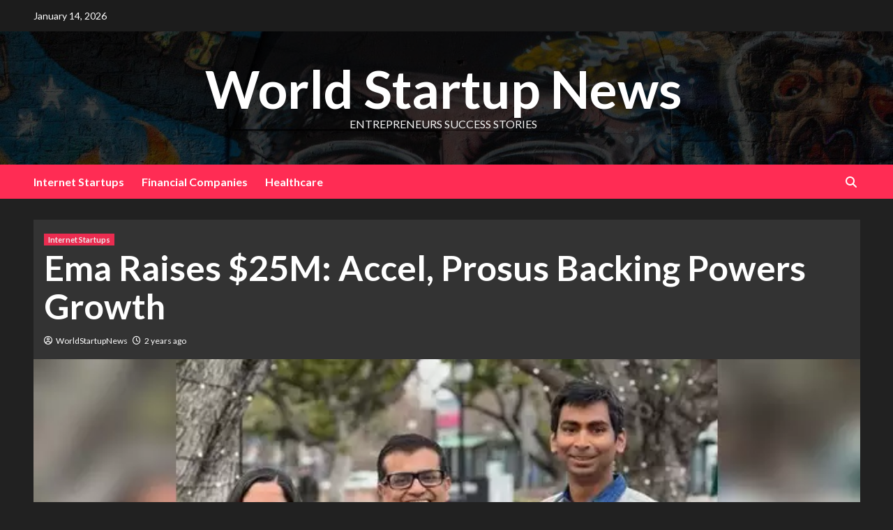

--- FILE ---
content_type: text/html; charset=UTF-8
request_url: https://worldstartupnews.com/ema-raises-25m-accel-prosus-backing-powers-growth/
body_size: 23007
content:
<!doctype html>
<html lang="en-US" prefix="og: https://ogp.me/ns#">
<head>
    <meta charset="UTF-8">
    <meta name="viewport" content="width=device-width, initial-scale=1">
    <link rel="profile" href="https://gmpg.org/xfn/11">

    
<!-- Search Engine Optimization by Rank Math - https://rankmath.com/ -->
<title>Ema Raises $25M: Accel, Prosus Backing Powers Growth - World Startup News</title>
<meta name="description" content="In a landmark for the AI industry, GenAI startup Ema founded by Surojit Chatterjee has announced securing $25 million recently through a funding round"/>
<meta name="robots" content="follow, index, max-snippet:-1, max-video-preview:-1, max-image-preview:large"/>
<link rel="canonical" href="https://worldstartupnews.com/ema-raises-25m-accel-prosus-backing-powers-growth/" />
<meta property="og:locale" content="en_US" />
<meta property="og:type" content="article" />
<meta property="og:title" content="Ema Raises $25M: Accel, Prosus Backing Powers Growth - World Startup News" />
<meta property="og:description" content="In a landmark for the AI industry, GenAI startup Ema founded by Surojit Chatterjee has announced securing $25 million recently through a funding round" />
<meta property="og:url" content="https://worldstartupnews.com/ema-raises-25m-accel-prosus-backing-powers-growth/" />
<meta property="og:site_name" content="WorldStartupNews" />
<meta property="article:tag" content="#AIStartups #VentureCapital #FundingRound #Accel #Prosus #GenAI #TechInvestments #StartupFunding #Innovation #TechNews" />
<meta property="article:section" content="Internet Startups" />
<meta property="og:updated_time" content="2024-09-29T10:42:04+00:00" />
<meta property="og:image" content="https://worldstartupnews.com/wp-content/uploads/2024/03/ema-leadership.webp" />
<meta property="og:image:secure_url" content="https://worldstartupnews.com/wp-content/uploads/2024/03/ema-leadership.webp" />
<meta property="og:image:width" content="649" />
<meta property="og:image:height" content="488" />
<meta property="og:image:alt" content="Image depicting Ema logo with text &#039;Ema Raises $25M Funding: Accel, Prosus Backing Powers Growth" />
<meta property="og:image:type" content="image/webp" />
<meta property="article:published_time" content="2024-03-07T13:27:42+00:00" />
<meta property="article:modified_time" content="2024-09-29T10:42:04+00:00" />
<meta name="twitter:card" content="summary_large_image" />
<meta name="twitter:title" content="Ema Raises $25M: Accel, Prosus Backing Powers Growth - World Startup News" />
<meta name="twitter:description" content="In a landmark for the AI industry, GenAI startup Ema founded by Surojit Chatterjee has announced securing $25 million recently through a funding round" />
<meta name="twitter:image" content="https://worldstartupnews.com/wp-content/uploads/2024/03/ema-leadership.webp" />
<meta name="twitter:label1" content="Written by" />
<meta name="twitter:data1" content="WorldStartupNews" />
<meta name="twitter:label2" content="Time to read" />
<meta name="twitter:data2" content="2 minutes" />
<script type="application/ld+json" class="rank-math-schema">{"@context":"https://schema.org","@graph":[{"@type":"Organization","@id":"https://worldstartupnews.com/#organization","name":"WorldStartupNews","url":"https://worldstartupnews.com","logo":{"@type":"ImageObject","@id":"https://worldstartupnews.com/#logo","url":"https://worldstartupnews.com/wp-content/uploads/2024/01/cropped-cropped-DALL\u00b7E-2024-01-23-17.22.24-A-professional-and-vibrant-logo-for-WorldStartup-News-a-news-portal-for-startups-enterprises-and-companies-changing-the-world.-The-design-should-1-1-1.png","contentUrl":"https://worldstartupnews.com/wp-content/uploads/2024/01/cropped-cropped-DALL\u00b7E-2024-01-23-17.22.24-A-professional-and-vibrant-logo-for-WorldStartup-News-a-news-portal-for-startups-enterprises-and-companies-changing-the-world.-The-design-should-1-1-1.png","caption":"WorldStartupNews","inLanguage":"en-US","width":"680","height":"677"}},{"@type":"WebSite","@id":"https://worldstartupnews.com/#website","url":"https://worldstartupnews.com","name":"WorldStartupNews","alternateName":"Indian Startup News","publisher":{"@id":"https://worldstartupnews.com/#organization"},"inLanguage":"en-US"},{"@type":"ImageObject","@id":"https://worldstartupnews.com/wp-content/uploads/2024/03/ema-leadership.webp","url":"https://worldstartupnews.com/wp-content/uploads/2024/03/ema-leadership.webp","width":"649","height":"488","caption":"Image depicting Ema logo with text 'Ema Raises $25M Funding: Accel, Prosus Backing Powers Growth","inLanguage":"en-US"},{"@type":"BreadcrumbList","@id":"https://worldstartupnews.com/ema-raises-25m-accel-prosus-backing-powers-growth/#breadcrumb","itemListElement":[{"@type":"ListItem","position":"1","item":{"@id":"https://worldstartupnews.com","name":"Home"}},{"@type":"ListItem","position":"2","item":{"@id":"https://worldstartupnews.com/category/internet-startups/","name":"Internet Startups"}},{"@type":"ListItem","position":"3","item":{"@id":"https://worldstartupnews.com/ema-raises-25m-accel-prosus-backing-powers-growth/","name":"Ema Raises $25M: Accel, Prosus Backing Powers Growth"}}]},{"@type":"WebPage","@id":"https://worldstartupnews.com/ema-raises-25m-accel-prosus-backing-powers-growth/#webpage","url":"https://worldstartupnews.com/ema-raises-25m-accel-prosus-backing-powers-growth/","name":"Ema Raises $25M: Accel, Prosus Backing Powers Growth - World Startup News","datePublished":"2024-03-07T13:27:42+00:00","dateModified":"2024-09-29T10:42:04+00:00","isPartOf":{"@id":"https://worldstartupnews.com/#website"},"primaryImageOfPage":{"@id":"https://worldstartupnews.com/wp-content/uploads/2024/03/ema-leadership.webp"},"inLanguage":"en-US","breadcrumb":{"@id":"https://worldstartupnews.com/ema-raises-25m-accel-prosus-backing-powers-growth/#breadcrumb"}},{"@type":"Person","@id":"https://worldstartupnews.com/author/nsairajmahesh/","name":"WorldStartupNews","url":"https://worldstartupnews.com/author/nsairajmahesh/","image":{"@type":"ImageObject","@id":"https://secure.gravatar.com/avatar/95dda8dfea179087e808a01f99bf6feb?s=96&amp;d=mm&amp;r=g","url":"https://secure.gravatar.com/avatar/95dda8dfea179087e808a01f99bf6feb?s=96&amp;d=mm&amp;r=g","caption":"WorldStartupNews","inLanguage":"en-US"},"sameAs":["https://worldstartupnews.com"],"worksFor":{"@id":"https://worldstartupnews.com/#organization"}},{"@type":"NewsArticle","headline":"Ema Raises $25M: Accel, Prosus Backing Powers Growth - World Startup News","keywords":"Ema","datePublished":"2024-03-07T13:27:42+00:00","dateModified":"2024-09-29T10:42:04+00:00","articleSection":"Internet Startups","author":{"@id":"https://worldstartupnews.com/author/nsairajmahesh/","name":"WorldStartupNews"},"publisher":{"@id":"https://worldstartupnews.com/#organization"},"description":"In a landmark for the AI industry, GenAI startup Ema founded by Surojit Chatterjee has announced securing $25 million recently through a funding round","name":"Ema Raises $25M: Accel, Prosus Backing Powers Growth - World Startup News","@id":"https://worldstartupnews.com/ema-raises-25m-accel-prosus-backing-powers-growth/#richSnippet","isPartOf":{"@id":"https://worldstartupnews.com/ema-raises-25m-accel-prosus-backing-powers-growth/#webpage"},"image":{"@id":"https://worldstartupnews.com/wp-content/uploads/2024/03/ema-leadership.webp"},"inLanguage":"en-US","mainEntityOfPage":{"@id":"https://worldstartupnews.com/ema-raises-25m-accel-prosus-backing-powers-growth/#webpage"}}]}</script>
<!-- /Rank Math WordPress SEO plugin -->

<link rel='dns-prefetch' href='//www.googletagmanager.com' />
<link rel='dns-prefetch' href='//fonts.googleapis.com' />
<link rel='dns-prefetch' href='//pagead2.googlesyndication.com' />
<link rel="alternate" type="application/rss+xml" title="World Startup News &raquo; Feed" href="https://worldstartupnews.com/feed/" />
<link rel="alternate" type="application/rss+xml" title="World Startup News &raquo; Comments Feed" href="https://worldstartupnews.com/comments/feed/" />
<link rel="alternate" type="application/rss+xml" title="World Startup News &raquo; Ema Raises $25M: Accel, Prosus Backing Powers Growth Comments Feed" href="https://worldstartupnews.com/ema-raises-25m-accel-prosus-backing-powers-growth/feed/" />
<link rel="alternate" type="application/rss+xml" title="World Startup News &raquo; Stories Feed" href="https://worldstartupnews.com/web-stories/feed/"><script type="text/javascript">
/* <![CDATA[ */
window._wpemojiSettings = {"baseUrl":"https:\/\/s.w.org\/images\/core\/emoji\/15.0.3\/72x72\/","ext":".png","svgUrl":"https:\/\/s.w.org\/images\/core\/emoji\/15.0.3\/svg\/","svgExt":".svg","source":{"concatemoji":"https:\/\/worldstartupnews.com\/wp-includes\/js\/wp-emoji-release.min.js?ver=3557c03fd8bd4a30d12ce4cb72c9195b"}};
/*! This file is auto-generated */
!function(i,n){var o,s,e;function c(e){try{var t={supportTests:e,timestamp:(new Date).valueOf()};sessionStorage.setItem(o,JSON.stringify(t))}catch(e){}}function p(e,t,n){e.clearRect(0,0,e.canvas.width,e.canvas.height),e.fillText(t,0,0);var t=new Uint32Array(e.getImageData(0,0,e.canvas.width,e.canvas.height).data),r=(e.clearRect(0,0,e.canvas.width,e.canvas.height),e.fillText(n,0,0),new Uint32Array(e.getImageData(0,0,e.canvas.width,e.canvas.height).data));return t.every(function(e,t){return e===r[t]})}function u(e,t,n){switch(t){case"flag":return n(e,"\ud83c\udff3\ufe0f\u200d\u26a7\ufe0f","\ud83c\udff3\ufe0f\u200b\u26a7\ufe0f")?!1:!n(e,"\ud83c\uddfa\ud83c\uddf3","\ud83c\uddfa\u200b\ud83c\uddf3")&&!n(e,"\ud83c\udff4\udb40\udc67\udb40\udc62\udb40\udc65\udb40\udc6e\udb40\udc67\udb40\udc7f","\ud83c\udff4\u200b\udb40\udc67\u200b\udb40\udc62\u200b\udb40\udc65\u200b\udb40\udc6e\u200b\udb40\udc67\u200b\udb40\udc7f");case"emoji":return!n(e,"\ud83d\udc26\u200d\u2b1b","\ud83d\udc26\u200b\u2b1b")}return!1}function f(e,t,n){var r="undefined"!=typeof WorkerGlobalScope&&self instanceof WorkerGlobalScope?new OffscreenCanvas(300,150):i.createElement("canvas"),a=r.getContext("2d",{willReadFrequently:!0}),o=(a.textBaseline="top",a.font="600 32px Arial",{});return e.forEach(function(e){o[e]=t(a,e,n)}),o}function t(e){var t=i.createElement("script");t.src=e,t.defer=!0,i.head.appendChild(t)}"undefined"!=typeof Promise&&(o="wpEmojiSettingsSupports",s=["flag","emoji"],n.supports={everything:!0,everythingExceptFlag:!0},e=new Promise(function(e){i.addEventListener("DOMContentLoaded",e,{once:!0})}),new Promise(function(t){var n=function(){try{var e=JSON.parse(sessionStorage.getItem(o));if("object"==typeof e&&"number"==typeof e.timestamp&&(new Date).valueOf()<e.timestamp+604800&&"object"==typeof e.supportTests)return e.supportTests}catch(e){}return null}();if(!n){if("undefined"!=typeof Worker&&"undefined"!=typeof OffscreenCanvas&&"undefined"!=typeof URL&&URL.createObjectURL&&"undefined"!=typeof Blob)try{var e="postMessage("+f.toString()+"("+[JSON.stringify(s),u.toString(),p.toString()].join(",")+"));",r=new Blob([e],{type:"text/javascript"}),a=new Worker(URL.createObjectURL(r),{name:"wpTestEmojiSupports"});return void(a.onmessage=function(e){c(n=e.data),a.terminate(),t(n)})}catch(e){}c(n=f(s,u,p))}t(n)}).then(function(e){for(var t in e)n.supports[t]=e[t],n.supports.everything=n.supports.everything&&n.supports[t],"flag"!==t&&(n.supports.everythingExceptFlag=n.supports.everythingExceptFlag&&n.supports[t]);n.supports.everythingExceptFlag=n.supports.everythingExceptFlag&&!n.supports.flag,n.DOMReady=!1,n.readyCallback=function(){n.DOMReady=!0}}).then(function(){return e}).then(function(){var e;n.supports.everything||(n.readyCallback(),(e=n.source||{}).concatemoji?t(e.concatemoji):e.wpemoji&&e.twemoji&&(t(e.twemoji),t(e.wpemoji)))}))}((window,document),window._wpemojiSettings);
/* ]]> */
</script>

<link rel='stylesheet' id='hfe-widgets-style-css' href='https://worldstartupnews.com/wp-content/plugins/header-footer-elementor/inc/widgets-css/frontend.css?ver=1.6.45' type='text/css' media='all' />
<style id='wp-emoji-styles-inline-css' type='text/css'>

	img.wp-smiley, img.emoji {
		display: inline !important;
		border: none !important;
		box-shadow: none !important;
		height: 1em !important;
		width: 1em !important;
		margin: 0 0.07em !important;
		vertical-align: -0.1em !important;
		background: none !important;
		padding: 0 !important;
	}
</style>
<link rel='stylesheet' id='wp-block-library-css' href='https://worldstartupnews.com/wp-includes/css/dist/block-library/style.min.css?ver=3557c03fd8bd4a30d12ce4cb72c9195b' type='text/css' media='all' />
<style id='feedzy-rss-feeds-loop-style-inline-css' type='text/css'>
.wp-block-feedzy-rss-feeds-loop{display:grid;gap:24px;grid-template-columns:repeat(1,1fr)}@media(min-width:782px){.wp-block-feedzy-rss-feeds-loop.feedzy-loop-columns-2,.wp-block-feedzy-rss-feeds-loop.feedzy-loop-columns-3,.wp-block-feedzy-rss-feeds-loop.feedzy-loop-columns-4,.wp-block-feedzy-rss-feeds-loop.feedzy-loop-columns-5{grid-template-columns:repeat(2,1fr)}}@media(min-width:960px){.wp-block-feedzy-rss-feeds-loop.feedzy-loop-columns-2{grid-template-columns:repeat(2,1fr)}.wp-block-feedzy-rss-feeds-loop.feedzy-loop-columns-3{grid-template-columns:repeat(3,1fr)}.wp-block-feedzy-rss-feeds-loop.feedzy-loop-columns-4{grid-template-columns:repeat(4,1fr)}.wp-block-feedzy-rss-feeds-loop.feedzy-loop-columns-5{grid-template-columns:repeat(5,1fr)}}.wp-block-feedzy-rss-feeds-loop .wp-block-image.is-style-rounded img{border-radius:9999px}.wp-block-feedzy-rss-feeds-loop .wp-block-image:has(:is(img:not([src]),img[src=""])){display:none}

</style>
<style id='classic-theme-styles-inline-css' type='text/css'>
/*! This file is auto-generated */
.wp-block-button__link{color:#fff;background-color:#32373c;border-radius:9999px;box-shadow:none;text-decoration:none;padding:calc(.667em + 2px) calc(1.333em + 2px);font-size:1.125em}.wp-block-file__button{background:#32373c;color:#fff;text-decoration:none}
</style>
<style id='global-styles-inline-css' type='text/css'>
:root{--wp--preset--aspect-ratio--square: 1;--wp--preset--aspect-ratio--4-3: 4/3;--wp--preset--aspect-ratio--3-4: 3/4;--wp--preset--aspect-ratio--3-2: 3/2;--wp--preset--aspect-ratio--2-3: 2/3;--wp--preset--aspect-ratio--16-9: 16/9;--wp--preset--aspect-ratio--9-16: 9/16;--wp--preset--color--black: #000000;--wp--preset--color--cyan-bluish-gray: #abb8c3;--wp--preset--color--white: #ffffff;--wp--preset--color--pale-pink: #f78da7;--wp--preset--color--vivid-red: #cf2e2e;--wp--preset--color--luminous-vivid-orange: #ff6900;--wp--preset--color--luminous-vivid-amber: #fcb900;--wp--preset--color--light-green-cyan: #7bdcb5;--wp--preset--color--vivid-green-cyan: #00d084;--wp--preset--color--pale-cyan-blue: #8ed1fc;--wp--preset--color--vivid-cyan-blue: #0693e3;--wp--preset--color--vivid-purple: #9b51e0;--wp--preset--gradient--vivid-cyan-blue-to-vivid-purple: linear-gradient(135deg,rgba(6,147,227,1) 0%,rgb(155,81,224) 100%);--wp--preset--gradient--light-green-cyan-to-vivid-green-cyan: linear-gradient(135deg,rgb(122,220,180) 0%,rgb(0,208,130) 100%);--wp--preset--gradient--luminous-vivid-amber-to-luminous-vivid-orange: linear-gradient(135deg,rgba(252,185,0,1) 0%,rgba(255,105,0,1) 100%);--wp--preset--gradient--luminous-vivid-orange-to-vivid-red: linear-gradient(135deg,rgba(255,105,0,1) 0%,rgb(207,46,46) 100%);--wp--preset--gradient--very-light-gray-to-cyan-bluish-gray: linear-gradient(135deg,rgb(238,238,238) 0%,rgb(169,184,195) 100%);--wp--preset--gradient--cool-to-warm-spectrum: linear-gradient(135deg,rgb(74,234,220) 0%,rgb(151,120,209) 20%,rgb(207,42,186) 40%,rgb(238,44,130) 60%,rgb(251,105,98) 80%,rgb(254,248,76) 100%);--wp--preset--gradient--blush-light-purple: linear-gradient(135deg,rgb(255,206,236) 0%,rgb(152,150,240) 100%);--wp--preset--gradient--blush-bordeaux: linear-gradient(135deg,rgb(254,205,165) 0%,rgb(254,45,45) 50%,rgb(107,0,62) 100%);--wp--preset--gradient--luminous-dusk: linear-gradient(135deg,rgb(255,203,112) 0%,rgb(199,81,192) 50%,rgb(65,88,208) 100%);--wp--preset--gradient--pale-ocean: linear-gradient(135deg,rgb(255,245,203) 0%,rgb(182,227,212) 50%,rgb(51,167,181) 100%);--wp--preset--gradient--electric-grass: linear-gradient(135deg,rgb(202,248,128) 0%,rgb(113,206,126) 100%);--wp--preset--gradient--midnight: linear-gradient(135deg,rgb(2,3,129) 0%,rgb(40,116,252) 100%);--wp--preset--font-size--small: 13px;--wp--preset--font-size--medium: 20px;--wp--preset--font-size--large: 36px;--wp--preset--font-size--x-large: 42px;--wp--preset--spacing--20: 0.44rem;--wp--preset--spacing--30: 0.67rem;--wp--preset--spacing--40: 1rem;--wp--preset--spacing--50: 1.5rem;--wp--preset--spacing--60: 2.25rem;--wp--preset--spacing--70: 3.38rem;--wp--preset--spacing--80: 5.06rem;--wp--preset--shadow--natural: 6px 6px 9px rgba(0, 0, 0, 0.2);--wp--preset--shadow--deep: 12px 12px 50px rgba(0, 0, 0, 0.4);--wp--preset--shadow--sharp: 6px 6px 0px rgba(0, 0, 0, 0.2);--wp--preset--shadow--outlined: 6px 6px 0px -3px rgba(255, 255, 255, 1), 6px 6px rgba(0, 0, 0, 1);--wp--preset--shadow--crisp: 6px 6px 0px rgba(0, 0, 0, 1);}:where(.is-layout-flex){gap: 0.5em;}:where(.is-layout-grid){gap: 0.5em;}body .is-layout-flex{display: flex;}.is-layout-flex{flex-wrap: wrap;align-items: center;}.is-layout-flex > :is(*, div){margin: 0;}body .is-layout-grid{display: grid;}.is-layout-grid > :is(*, div){margin: 0;}:where(.wp-block-columns.is-layout-flex){gap: 2em;}:where(.wp-block-columns.is-layout-grid){gap: 2em;}:where(.wp-block-post-template.is-layout-flex){gap: 1.25em;}:where(.wp-block-post-template.is-layout-grid){gap: 1.25em;}.has-black-color{color: var(--wp--preset--color--black) !important;}.has-cyan-bluish-gray-color{color: var(--wp--preset--color--cyan-bluish-gray) !important;}.has-white-color{color: var(--wp--preset--color--white) !important;}.has-pale-pink-color{color: var(--wp--preset--color--pale-pink) !important;}.has-vivid-red-color{color: var(--wp--preset--color--vivid-red) !important;}.has-luminous-vivid-orange-color{color: var(--wp--preset--color--luminous-vivid-orange) !important;}.has-luminous-vivid-amber-color{color: var(--wp--preset--color--luminous-vivid-amber) !important;}.has-light-green-cyan-color{color: var(--wp--preset--color--light-green-cyan) !important;}.has-vivid-green-cyan-color{color: var(--wp--preset--color--vivid-green-cyan) !important;}.has-pale-cyan-blue-color{color: var(--wp--preset--color--pale-cyan-blue) !important;}.has-vivid-cyan-blue-color{color: var(--wp--preset--color--vivid-cyan-blue) !important;}.has-vivid-purple-color{color: var(--wp--preset--color--vivid-purple) !important;}.has-black-background-color{background-color: var(--wp--preset--color--black) !important;}.has-cyan-bluish-gray-background-color{background-color: var(--wp--preset--color--cyan-bluish-gray) !important;}.has-white-background-color{background-color: var(--wp--preset--color--white) !important;}.has-pale-pink-background-color{background-color: var(--wp--preset--color--pale-pink) !important;}.has-vivid-red-background-color{background-color: var(--wp--preset--color--vivid-red) !important;}.has-luminous-vivid-orange-background-color{background-color: var(--wp--preset--color--luminous-vivid-orange) !important;}.has-luminous-vivid-amber-background-color{background-color: var(--wp--preset--color--luminous-vivid-amber) !important;}.has-light-green-cyan-background-color{background-color: var(--wp--preset--color--light-green-cyan) !important;}.has-vivid-green-cyan-background-color{background-color: var(--wp--preset--color--vivid-green-cyan) !important;}.has-pale-cyan-blue-background-color{background-color: var(--wp--preset--color--pale-cyan-blue) !important;}.has-vivid-cyan-blue-background-color{background-color: var(--wp--preset--color--vivid-cyan-blue) !important;}.has-vivid-purple-background-color{background-color: var(--wp--preset--color--vivid-purple) !important;}.has-black-border-color{border-color: var(--wp--preset--color--black) !important;}.has-cyan-bluish-gray-border-color{border-color: var(--wp--preset--color--cyan-bluish-gray) !important;}.has-white-border-color{border-color: var(--wp--preset--color--white) !important;}.has-pale-pink-border-color{border-color: var(--wp--preset--color--pale-pink) !important;}.has-vivid-red-border-color{border-color: var(--wp--preset--color--vivid-red) !important;}.has-luminous-vivid-orange-border-color{border-color: var(--wp--preset--color--luminous-vivid-orange) !important;}.has-luminous-vivid-amber-border-color{border-color: var(--wp--preset--color--luminous-vivid-amber) !important;}.has-light-green-cyan-border-color{border-color: var(--wp--preset--color--light-green-cyan) !important;}.has-vivid-green-cyan-border-color{border-color: var(--wp--preset--color--vivid-green-cyan) !important;}.has-pale-cyan-blue-border-color{border-color: var(--wp--preset--color--pale-cyan-blue) !important;}.has-vivid-cyan-blue-border-color{border-color: var(--wp--preset--color--vivid-cyan-blue) !important;}.has-vivid-purple-border-color{border-color: var(--wp--preset--color--vivid-purple) !important;}.has-vivid-cyan-blue-to-vivid-purple-gradient-background{background: var(--wp--preset--gradient--vivid-cyan-blue-to-vivid-purple) !important;}.has-light-green-cyan-to-vivid-green-cyan-gradient-background{background: var(--wp--preset--gradient--light-green-cyan-to-vivid-green-cyan) !important;}.has-luminous-vivid-amber-to-luminous-vivid-orange-gradient-background{background: var(--wp--preset--gradient--luminous-vivid-amber-to-luminous-vivid-orange) !important;}.has-luminous-vivid-orange-to-vivid-red-gradient-background{background: var(--wp--preset--gradient--luminous-vivid-orange-to-vivid-red) !important;}.has-very-light-gray-to-cyan-bluish-gray-gradient-background{background: var(--wp--preset--gradient--very-light-gray-to-cyan-bluish-gray) !important;}.has-cool-to-warm-spectrum-gradient-background{background: var(--wp--preset--gradient--cool-to-warm-spectrum) !important;}.has-blush-light-purple-gradient-background{background: var(--wp--preset--gradient--blush-light-purple) !important;}.has-blush-bordeaux-gradient-background{background: var(--wp--preset--gradient--blush-bordeaux) !important;}.has-luminous-dusk-gradient-background{background: var(--wp--preset--gradient--luminous-dusk) !important;}.has-pale-ocean-gradient-background{background: var(--wp--preset--gradient--pale-ocean) !important;}.has-electric-grass-gradient-background{background: var(--wp--preset--gradient--electric-grass) !important;}.has-midnight-gradient-background{background: var(--wp--preset--gradient--midnight) !important;}.has-small-font-size{font-size: var(--wp--preset--font-size--small) !important;}.has-medium-font-size{font-size: var(--wp--preset--font-size--medium) !important;}.has-large-font-size{font-size: var(--wp--preset--font-size--large) !important;}.has-x-large-font-size{font-size: var(--wp--preset--font-size--x-large) !important;}
:where(.wp-block-post-template.is-layout-flex){gap: 1.25em;}:where(.wp-block-post-template.is-layout-grid){gap: 1.25em;}
:where(.wp-block-columns.is-layout-flex){gap: 2em;}:where(.wp-block-columns.is-layout-grid){gap: 2em;}
:root :where(.wp-block-pullquote){font-size: 1.5em;line-height: 1.6;}
</style>
<link rel='stylesheet' id='cmplz-general-css' href='https://worldstartupnews.com/wp-content/plugins/complianz-gdpr/assets/css/cookieblocker.min.css?ver=1730179220' type='text/css' media='all' />
<link rel='stylesheet' id='hfe-style-css' href='https://worldstartupnews.com/wp-content/plugins/header-footer-elementor/assets/css/header-footer-elementor.css?ver=1.6.45' type='text/css' media='all' />
<link rel='stylesheet' id='elementor-frontend-css' href='https://worldstartupnews.com/wp-content/plugins/elementor/assets/css/frontend.min.css?ver=3.25.1' type='text/css' media='all' />
<link rel='stylesheet' id='feedzy-rss-feeds-elementor-css' href='https://worldstartupnews.com/wp-content/plugins/feedzy-rss-feeds/css/feedzy-rss-feeds.css?ver=1' type='text/css' media='all' />
<link rel='stylesheet' id='swiper-css' href='https://worldstartupnews.com/wp-content/plugins/elementor/assets/lib/swiper/v8/css/swiper.min.css?ver=8.4.5' type='text/css' media='all' />
<link rel='stylesheet' id='e-swiper-css' href='https://worldstartupnews.com/wp-content/plugins/elementor/assets/css/conditionals/e-swiper.min.css?ver=3.25.1' type='text/css' media='all' />
<link rel='stylesheet' id='elementor-post-31616-css' href='https://worldstartupnews.com/wp-content/uploads/elementor/css/post-31616.css?ver=1727671913' type='text/css' media='all' />
<link rel='stylesheet' id='dashicons-css' href='https://worldstartupnews.com/wp-includes/css/dashicons.min.css?ver=3557c03fd8bd4a30d12ce4cb72c9195b' type='text/css' media='all' />
<link rel='stylesheet' id='newsback-google-fonts-css' href='https://fonts.googleapis.com/css?family=Lato:400,300,400italic,900,700' type='text/css' media='all' />
<link rel='stylesheet' id='bootstrap-css' href='https://worldstartupnews.com/wp-content/themes/covernews/assets/bootstrap/css/bootstrap.min.css?ver=3557c03fd8bd4a30d12ce4cb72c9195b' type='text/css' media='all' />
<link rel='stylesheet' id='covernews-style-css' href='https://worldstartupnews.com/wp-content/themes/covernews/style.css?ver=3557c03fd8bd4a30d12ce4cb72c9195b' type='text/css' media='all' />
<link rel='stylesheet' id='newsback-css' href='https://worldstartupnews.com/wp-content/themes/newsback/style.css?ver=1.0.1' type='text/css' media='all' />
<link rel='stylesheet' id='covernews-icons-css' href='https://worldstartupnews.com/wp-content/themes/covernews/assets/covernews-icons/style.css?ver=3557c03fd8bd4a30d12ce4cb72c9195b' type='text/css' media='all' />
<link rel='stylesheet' id='covernews-google-fonts-css' href='https://fonts.googleapis.com/css?family=Source%20Sans%20Pro:400,700|Lato:400,700&#038;subset=latin,latin-ext' type='text/css' media='all' />
<link rel='stylesheet' id='hfe-icons-list-css' href='https://worldstartupnews.com/wp-content/plugins/elementor/assets/css/widget-icon-list.min.css?ver=3.24.3' type='text/css' media='all' />
<link rel='stylesheet' id='hfe-social-icons-css' href='https://worldstartupnews.com/wp-content/plugins/elementor/assets/css/widget-social-icons.min.css?ver=3.24.0' type='text/css' media='all' />
<link rel='stylesheet' id='hfe-social-share-icons-brands-css' href='https://worldstartupnews.com/wp-content/plugins/elementor/assets/lib/font-awesome/css/brands.css?ver=5.15.3' type='text/css' media='all' />
<link rel='stylesheet' id='hfe-social-share-icons-fontawesome-css' href='https://worldstartupnews.com/wp-content/plugins/elementor/assets/lib/font-awesome/css/fontawesome.css?ver=5.15.3' type='text/css' media='all' />
<link rel='stylesheet' id='hfe-nav-menu-icons-css' href='https://worldstartupnews.com/wp-content/plugins/elementor/assets/lib/font-awesome/css/solid.css?ver=5.15.3' type='text/css' media='all' />
<link rel='stylesheet' id='google-fonts-1-css' href='https://fonts.googleapis.com/css?family=Roboto%3A100%2C100italic%2C200%2C200italic%2C300%2C300italic%2C400%2C400italic%2C500%2C500italic%2C600%2C600italic%2C700%2C700italic%2C800%2C800italic%2C900%2C900italic%7CRoboto+Slab%3A100%2C100italic%2C200%2C200italic%2C300%2C300italic%2C400%2C400italic%2C500%2C500italic%2C600%2C600italic%2C700%2C700italic%2C800%2C800italic%2C900%2C900italic&#038;display=swap&#038;ver=6.6.4' type='text/css' media='all' />
<link rel="preconnect" href="https://fonts.gstatic.com/" crossorigin><script type="text/javascript" async src="https://worldstartupnews.com/wp-content/plugins/burst-statistics/helpers/timeme/timeme.min.js?ver=1.7.2" id="burst-timeme-js"></script>
<script type="text/javascript" id="gtmkit-js-before" data-cfasync="false" data-nowprocket="" data-cookieconsent="ignore">
/* <![CDATA[ */
		window.gtmkit_settings = {"datalayer_name":"dataLayer","console_log":true};
		window.gtmkit_data = {};
		window.dataLayer = window.dataLayer || [];
				
/* ]]> */
</script>
<script type="text/javascript" id="gtmkit-container-js-after" data-cfasync="false" data-nowprocket="" data-cookieconsent="ignore">
/* <![CDATA[ */
/* Google Tag Manager */
(function(w,d,s,l,i){w[l]=w[l]||[];w[l].push({'gtm.start':
new Date().getTime(),event:'gtm.js'});var f=d.getElementsByTagName(s)[0],
j=d.createElement(s),dl=l!='dataLayer'?'&l='+l:'';j.async=true;j.src=
'https://www.googletagmanager.com/gtm.js?id='+i+dl;f.parentNode.insertBefore(j,f);
})(window,document,'script','dataLayer','GTM-WGF8QJ98');
/* End Google Tag Manager */
/* ]]> */
</script>
<script type="text/javascript" id="gtmkit-datalayer-js-before" data-cfasync="false" data-nowprocket="" data-cookieconsent="ignore">
/* <![CDATA[ */
const gtmkit_dataLayer_content = {"pagePostType":"post","pageType":"post","pageCategory":["internet-startups"],"pageAttributes":["aistartups-venturecapital-fundinground-accel-prosus-genai-techinvestments-startupfunding-innovation-technews"],"postTitle":"Ema Raises $25M: Accel, Prosus Backing Powers Growth","postId":31480,"postDate":"2024-03-07","authorName":"WorldStartupNews"};
dataLayer.push( gtmkit_dataLayer_content );
/* ]]> */
</script>
<script type="text/javascript" src="https://worldstartupnews.com/wp-includes/js/jquery/jquery.min.js?ver=3.7.1" id="jquery-core-js"></script>
<script type="text/javascript" src="https://worldstartupnews.com/wp-includes/js/jquery/jquery-migrate.min.js?ver=3.4.1" id="jquery-migrate-js"></script>

<!-- Google tag (gtag.js) snippet added by Site Kit -->

<!-- Google Analytics snippet added by Site Kit -->
<script type="text/javascript" src="https://www.googletagmanager.com/gtag/js?id=G-QDGXYJ2F18" id="google_gtagjs-js" async></script>
<script type="text/javascript" id="google_gtagjs-js-after">
/* <![CDATA[ */
window.dataLayer = window.dataLayer || [];function gtag(){dataLayer.push(arguments);}
gtag("set","linker",{"domains":["worldstartupnews.com"]});
gtag("js", new Date());
gtag("set", "developer_id.dZTNiMT", true);
gtag("config", "G-QDGXYJ2F18", {"googlesitekit_post_date":"20240307"});
/* ]]> */
</script>

<!-- End Google tag (gtag.js) snippet added by Site Kit -->
<link rel="https://api.w.org/" href="https://worldstartupnews.com/wp-json/" /><link rel="alternate" title="JSON" type="application/json" href="https://worldstartupnews.com/wp-json/wp/v2/posts/31480" /><link rel="EditURI" type="application/rsd+xml" title="RSD" href="https://worldstartupnews.com/xmlrpc.php?rsd" />
<link rel="alternate" title="oEmbed (JSON)" type="application/json+oembed" href="https://worldstartupnews.com/wp-json/oembed/1.0/embed?url=https%3A%2F%2Fworldstartupnews.com%2Fema-raises-25m-accel-prosus-backing-powers-growth%2F" />
<link rel="alternate" title="oEmbed (XML)" type="text/xml+oembed" href="https://worldstartupnews.com/wp-json/oembed/1.0/embed?url=https%3A%2F%2Fworldstartupnews.com%2Fema-raises-25m-accel-prosus-backing-powers-growth%2F&#038;format=xml" />
<style type="text/css">
.feedzy-rss-link-icon:after {
	content: url("https://worldstartupnews.com/wp-content/plugins/feedzy-rss-feeds/img/external-link.png");
	margin-left: 3px;
}
</style>
		<meta name="generator" content="Site Kit by Google 1.138.0" /><!-- HFCM by 99 Robots - Snippet # 1: GTM -->
<!-- Google Tag Manager -->
<script>(function(w,d,s,l,i){w[l]=w[l]||[];w[l].push({'gtm.start':
new Date().getTime(),event:'gtm.js'});var f=d.getElementsByTagName(s)[0],
j=d.createElement(s),dl=l!='dataLayer'?'&l='+l:'';j.async=true;j.src=
'https://www.googletagmanager.com/gtm.js?id='+i+dl;f.parentNode.insertBefore(j,f);
})(window,document,'script','dataLayer','GTM-WGF8QJ98');</script>
<!-- End Google Tag Manager -->
<!-- /end HFCM by 99 Robots -->


<!-- This site is optimized with the Schema plugin v1.7.9.6 - https://schema.press -->
<script type="application/ld+json">{"@context":"https:\/\/schema.org\/","@type":"NewsArticle","mainEntityOfPage":{"@type":"WebPage","@id":"https:\/\/worldstartupnews.com\/ema-raises-25m-accel-prosus-backing-powers-growth\/"},"url":"https:\/\/worldstartupnews.com\/ema-raises-25m-accel-prosus-backing-powers-growth\/","headline":"Ema Raises $25M: Accel, Prosus Backing Powers Growth","datePublished":"2024-03-07T13:27:42+00:00","dateModified":"2024-09-29T10:42:04+00:00","publisher":{"@type":"Organization","@id":"https:\/\/worldstartupnews.com\/#organization","name":"WorldStartupNews","logo":{"@type":"ImageObject","url":"","width":600,"height":60}},"image":{"@type":"ImageObject","url":"https:\/\/worldstartupnews.com\/wp-content\/uploads\/2024\/03\/ema-leadership.webp","width":696,"height":488},"articleSection":"Internet Startups","description":"In a landmark for the AI industry, GenAI startup Ema founded by Surojit Chatterjee has announced securing $25 million recently through a funding round dominated by top investors Accel and Prosus. This significant investment further emphasizes the growing recognition of Ema’s ( Enterprise Machine Assistant ) unique technology as","author":{"@type":"Person","name":"WorldStartupNews","url":"https:\/\/worldstartupnews.com\/author\/nsairajmahesh\/","image":{"@type":"ImageObject","url":"https:\/\/secure.gravatar.com\/avatar\/95dda8dfea179087e808a01f99bf6feb?s=96&d=mm&r=g","height":96,"width":96},"sameAs":["https:\/\/worldstartupnews.com"]}}</script>

<link rel="pingback" href="https://worldstartupnews.com/xmlrpc.php"><meta name="google-site-verification" content="SKcg-tNKONCRtH3edBfGt5nUpQStuEJlf4dZ4T0J9a8">
<!-- Google AdSense meta tags added by Site Kit -->
<meta name="google-adsense-platform-account" content="ca-host-pub-2644536267352236">
<meta name="google-adsense-platform-domain" content="sitekit.withgoogle.com">
<!-- End Google AdSense meta tags added by Site Kit -->
<meta name="generator" content="Elementor 3.25.1; features: e_font_icon_svg, additional_custom_breakpoints, e_optimized_control_loading; settings: css_print_method-external, google_font-enabled, font_display-swap">
      <meta name="onesignal" content="wordpress-plugin"/>
            <script>

      window.OneSignal = window.OneSignal || [];

      OneSignal.push( function() {
        OneSignal.SERVICE_WORKER_UPDATER_PATH = 'OneSignalSDKUpdaterWorker.js';
                      OneSignal.SERVICE_WORKER_PATH = 'OneSignalSDKWorker.js';
                      OneSignal.SERVICE_WORKER_PARAM = { scope: '/wp-content/plugins/onesignal-free-web-push-notifications/sdk_files/push/onesignal/' };
        OneSignal.setDefaultNotificationUrl("https://worldstartupnews.com");
        var oneSignal_options = {};
        window._oneSignalInitOptions = oneSignal_options;

        oneSignal_options['wordpress'] = true;
oneSignal_options['appId'] = '58328ec6-8aed-4797-b67a-45cdea878abd';
oneSignal_options['allowLocalhostAsSecureOrigin'] = true;
oneSignal_options['welcomeNotification'] = { };
oneSignal_options['welcomeNotification']['title'] = "";
oneSignal_options['welcomeNotification']['message'] = "";
oneSignal_options['path'] = "https://worldstartupnews.com/wp-content/plugins/onesignal-free-web-push-notifications/sdk_files/";
oneSignal_options['promptOptions'] = { };
oneSignal_options['notifyButton'] = { };
oneSignal_options['notifyButton']['enable'] = true;
oneSignal_options['notifyButton']['position'] = 'bottom-right';
oneSignal_options['notifyButton']['theme'] = 'default';
oneSignal_options['notifyButton']['size'] = 'medium';
oneSignal_options['notifyButton']['showCredit'] = true;
oneSignal_options['notifyButton']['text'] = {};
                OneSignal.init(window._oneSignalInitOptions);
                OneSignal.showSlidedownPrompt();      });

      function documentInitOneSignal() {
        var oneSignal_elements = document.getElementsByClassName("OneSignal-prompt");

        var oneSignalLinkClickHandler = function(event) { OneSignal.push(['registerForPushNotifications']); event.preventDefault(); };        for(var i = 0; i < oneSignal_elements.length; i++)
          oneSignal_elements[i].addEventListener('click', oneSignalLinkClickHandler, false);
      }

      if (document.readyState === 'complete') {
           documentInitOneSignal();
      }
      else {
           window.addEventListener("load", function(event){
               documentInitOneSignal();
          });
      }
    </script>
			<style>
				.e-con.e-parent:nth-of-type(n+4):not(.e-lazyloaded):not(.e-no-lazyload),
				.e-con.e-parent:nth-of-type(n+4):not(.e-lazyloaded):not(.e-no-lazyload) * {
					background-image: none !important;
				}
				@media screen and (max-height: 1024px) {
					.e-con.e-parent:nth-of-type(n+3):not(.e-lazyloaded):not(.e-no-lazyload),
					.e-con.e-parent:nth-of-type(n+3):not(.e-lazyloaded):not(.e-no-lazyload) * {
						background-image: none !important;
					}
				}
				@media screen and (max-height: 640px) {
					.e-con.e-parent:nth-of-type(n+2):not(.e-lazyloaded):not(.e-no-lazyload),
					.e-con.e-parent:nth-of-type(n+2):not(.e-lazyloaded):not(.e-no-lazyload) * {
						background-image: none !important;
					}
				}
			</style>
			<style type="text/css">.broken_link, a.broken_link {
	text-decoration: line-through;
}</style>        <style type="text/css">
                        .site-title a,
            .site-header .site-branding .site-title a:visited,
            .site-header .site-branding .site-title a:hover,
            .site-description {
                color: #f3f3f3;
            }

            .site-branding .site-title {
                font-size: 75px;
            }

            @media only screen and (max-width: 640px) {
                .header-layout-3 .site-header .site-branding .site-title,
                .site-branding .site-title {
                    font-size: 60px;

                }
              }   

           @media only screen and (max-width: 375px) {
               .header-layout-3 .site-header .site-branding .site-title,
               .site-branding .site-title {
                        font-size: 50px;

                    }
                }
                
                    @media (min-width: 768px){
            .elementor-default .elementor-section.elementor-section-full_width > .elementor-container,
            .elementor-page .elementor-section.elementor-section-full_width > .elementor-container,
            .elementor-default .elementor-section.elementor-section-boxed > .elementor-container,
            .elementor-page .elementor-section.elementor-section-boxed > .elementor-container {
                max-width: 730px;
            }
        }
        @media (min-width: 992px){
            .elementor-default .elementor-section.elementor-section-full_width > .elementor-container,
            .elementor-page .elementor-section.elementor-section-full_width > .elementor-container,
            .elementor-default .elementor-section.elementor-section-boxed > .elementor-container,
            .elementor-page .elementor-section.elementor-section-boxed > .elementor-container {
                max-width: 950px;
            }
        }
        @media only screen and (min-width: 1401px){
            .elementor-default .elementor-section.elementor-section-full_width > .elementor-container,
            .elementor-page .elementor-section.elementor-section-full_width > .elementor-container,
            .elementor-default .elementor-section.elementor-section-boxed > .elementor-container,
            .elementor-page .elementor-section.elementor-section-boxed > .elementor-container {
                max-width: 1180px;
            }
        }
        @media only screen and (min-width: 1200px) and (max-width: 1400px){
            .elementor-default .elementor-section.elementor-section-full_width > .elementor-container,
            .elementor-page .elementor-section.elementor-section-full_width > .elementor-container,
            .elementor-default .elementor-section.elementor-section-boxed > .elementor-container,
            .elementor-page .elementor-section.elementor-section-boxed > .elementor-container {
                max-width: 1160px;
            }
        }
        @media (min-width: 1680px){            
            .elementor-default .elementor-section.elementor-section-full_width > .elementor-container,
            .elementor-page .elementor-section.elementor-section-full_width > .elementor-container,
            .elementor-default .elementor-section.elementor-section-boxed > .elementor-container,
            .elementor-page .elementor-section.elementor-section-boxed > .elementor-container {
                max-width: 1580px;
            }
        }
        
        .align-content-left .elementor-section-stretched,
        .align-content-right .elementor-section-stretched {
            max-width: 100%;
            left: 0 !important;
        }


        </style>
        
<!-- Google AdSense snippet added by Site Kit -->
<script type="text/javascript" async="async" src="https://pagead2.googlesyndication.com/pagead/js/adsbygoogle.js?client=ca-pub-8704737662018067&amp;host=ca-host-pub-2644536267352236" crossorigin="anonymous"></script>

<!-- End Google AdSense snippet added by Site Kit -->

<!-- Google Tag Manager snippet added by Site Kit -->
<script type="text/javascript">
/* <![CDATA[ */

			( function( w, d, s, l, i ) {
				w[l] = w[l] || [];
				w[l].push( {'gtm.start': new Date().getTime(), event: 'gtm.js'} );
				var f = d.getElementsByTagName( s )[0],
					j = d.createElement( s ), dl = l != 'dataLayer' ? '&l=' + l : '';
				j.async = true;
				j.src = 'https://www.googletagmanager.com/gtm.js?id=' + i + dl;
				f.parentNode.insertBefore( j, f );
			} )( window, document, 'script', 'dataLayer', 'GTM-WGF8QJ98' );
			
/* ]]> */
</script>

<!-- End Google Tag Manager snippet added by Site Kit -->
<link rel="icon" href="https://worldstartupnews.com/wp-content/uploads/2024/01/cropped-cropped-DALL·E-2024-01-23-17.22.24-A-professional-and-vibrant-logo-for-WorldStartup-News-a-news-portal-for-startups-enterprises-and-companies-changing-the-world.-The-design-should-1-1-32x32.png" sizes="32x32" />
<link rel="icon" href="https://worldstartupnews.com/wp-content/uploads/2024/01/cropped-cropped-DALL·E-2024-01-23-17.22.24-A-professional-and-vibrant-logo-for-WorldStartup-News-a-news-portal-for-startups-enterprises-and-companies-changing-the-world.-The-design-should-1-1-192x192.png" sizes="192x192" />
<link rel="apple-touch-icon" href="https://worldstartupnews.com/wp-content/uploads/2024/01/cropped-cropped-DALL·E-2024-01-23-17.22.24-A-professional-and-vibrant-logo-for-WorldStartup-News-a-news-portal-for-startups-enterprises-and-companies-changing-the-world.-The-design-should-1-1-180x180.png" />
<meta name="msapplication-TileImage" content="https://worldstartupnews.com/wp-content/uploads/2024/01/cropped-cropped-DALL·E-2024-01-23-17.22.24-A-professional-and-vibrant-logo-for-WorldStartup-News-a-news-portal-for-startups-enterprises-and-companies-changing-the-world.-The-design-should-1-1-270x270.png" />
		<style type="text/css" id="wp-custom-css">
			/* Hide the footer credit section */
.site-footer .site-info {
    display: none;
}

.secondary-footer{display:none!important;}		</style>
		<style type="text/css">/** Mega Menu CSS: fs **/</style>
</head>

<body data-rsssl=1 class="post-template-default single single-post postid-31480 single-format-standard wp-embed-responsive ehf-template-covernews ehf-stylesheet-newsback default-content-layout dark aft-main-banner-slider-editors-picks-trending single-content-mode-boxed header-image-default full-width-content elementor-default elementor-kit-31616">
		<!-- Google Tag Manager (noscript) snippet added by Site Kit -->
		<noscript>
			<iframe src="https://www.googletagmanager.com/ns.html?id=GTM-WGF8QJ98" height="0" width="0" style="display:none;visibility:hidden"></iframe>
		</noscript>
		<!-- End Google Tag Manager (noscript) snippet added by Site Kit -->
		
    <div id="af-preloader">
        <div id="loader-wrapper">
            <div id="loader"></div>
        </div>
    </div>

<div id="page" class="site">
    <a class="skip-link screen-reader-text" href="#content">Skip to content</a>

<div class="header-layout-3">
            <div class="top-masthead">

            <div class="container">
                <div class="row">
                                            <div class="col-xs-12 col-sm-12 col-md-8 device-center">
                                                            <span class="topbar-date">
                                    January 14, 2026                                </span>

                            
                                                    </div>
                                                        </div>
            </div>
        </div> <!--    Topbar Ends-->
        <header id="masthead" class="site-header">
                <div class="masthead-banner data-bg" data-background="https://worldstartupnews.com/wp-content/uploads/2024/01/default-header-image.jpeg">
            <div class="container">
                <div class="row">
                    <div class="col-md-12">
                        <div class="site-branding">
                                                            <p class="site-title font-family-1">
                                    <a href="https://worldstartupnews.com/" rel="home">World Startup News</a>
                                </p>
                            
                                                            <p class="site-description">Entrepreneurs Success Stories</p>
                                                    </div>
                    </div>
                    <div class="col-md-12">
                                            </div>
                </div>
            </div>
        </div>
        <nav id="site-navigation" class="main-navigation">
            <div class="container">
                <div class="row">
                    <div class="kol-12">
                        <div class="navigation-container">
                            <div class="main-navigation-container-items-wrapper">
                                <span class="toggle-menu" aria-controls="primary-menu" aria-expanded="false">
                                    <a href="javascript:void(0)" class="aft-void-menu">
                                        <span class="screen-reader-text">Primary Menu</span>
                                        <i class="ham"></i>
                                    </a>
                                </span>
                                <span class="af-mobile-site-title-wrap">
                                                                        <p class="site-title font-family-1">
                                        <a href="https://worldstartupnews.com/" rel="home">World Startup News</a>
                                    </p>
                                </span>
                                <div class="menu main-menu"><ul id="primary-menu" class="menu"><li id="menu-item-32273" class="menu-item menu-item-type-taxonomy menu-item-object-category current-post-ancestor current-menu-parent current-post-parent menu-item-32273"><a href="https://worldstartupnews.com/category/internet-startups/">Internet Startups</a></li>
<li id="menu-item-32275" class="menu-item menu-item-type-taxonomy menu-item-object-category menu-item-32275"><a href="https://worldstartupnews.com/category/financial-companies/">Financial Companies</a></li>
<li id="menu-item-32297" class="menu-item menu-item-type-taxonomy menu-item-object-category menu-item-32297"><a href="https://worldstartupnews.com/category/healthcare/">Healthcare</a></li>
</ul></div>                            </div>
                            <div class="cart-search">

                                <div class="af-search-wrap">
                                    <div class="search-overlay">
                                        <a href="#" title="Search" class="search-icon">
                                            <i class="fa fa-search"></i>
                                        </a>
                                        <div class="af-search-form">
                                            <form role="search" method="get" class="search-form" action="https://worldstartupnews.com/">
				<label>
					<span class="screen-reader-text">Search for:</span>
					<input type="search" class="search-field" placeholder="Search &hellip;" value="" name="s" />
				</label>
				<input type="submit" class="search-submit" value="Search" />
			</form>                                        </div>
                                    </div>
                                </div>
                            </div>


                        </div>
                    </div>
                </div>
            </div>
        </nav>
    </header>


</div>



    <div id="content" class="container">
        <div class="section-block-upper row">
                <div id="primary" class="content-area">
                    <main id="main" class="site-main">

                                                    <article id="post-31480" class="af-single-article post-31480 post type-post status-publish format-standard has-post-thumbnail hentry category-internet-startups tag-aistartups-venturecapital-fundinground-accel-prosus-genai-techinvestments-startupfunding-innovation-technews">
                                <div class="entry-content-wrap">
                                    <header class="entry-header">

    <div class="header-details-wrapper">
        <div class="entry-header-details">
                            <div class="figure-categories figure-categories-bg">
                                        <ul class="cat-links"><li class="meta-category">
                             <a class="covernews-categories category-color-1" href="https://worldstartupnews.com/category/internet-startups/" alt="View all posts in Internet Startups"> 
                                 Internet Startups
                             </a>
                        </li></ul>                </div>
                        <h1 class="entry-title">Ema Raises $25M: Accel, Prosus Backing Powers Growth</h1>
            
                
        <span class="author-links">
           
                            
                <span class="item-metadata posts-author">
                <i class="far fa-user-circle"></i>
                                <a href="https://worldstartupnews.com/author/nsairajmahesh/">
                    WorldStartupNews                </a>
                       </span>
                         <span class="item-metadata posts-date">
    <i class="far fa-clock"></i>
    <a href="https://worldstartupnews.com/2024/03/"> 
        2 years ago        </a>
</span>
                </span>
                        

                    </div>
    </div>

        <div class="aft-post-thumbnail-wrapper">    
                    <div class="post-thumbnail full-width-image">
                    <img fetchpriority="high" width="640" height="481" src="https://worldstartupnews.com/wp-content/uploads/2024/03/ema-leadership.webp" class="attachment-large size-large wp-post-image" alt="Image depicting Ema logo with text &#039;Ema Raises $25M Funding: Accel, Prosus Backing Powers Growth" decoding="async" srcset="https://worldstartupnews.com/wp-content/uploads/2024/03/ema-leadership.webp 649w, https://worldstartupnews.com/wp-content/uploads/2024/03/ema-leadership-300x226.webp 300w" sizes="(max-width: 640px) 100vw, 640px" />                </div>
            
                </div>
    </header><!-- .entry-header -->                                    

    <div class="entry-content">
        
<p>In a landmark for the AI industry, GenAI startup Ema founded by <a title="Surojit Chatterjee" href="https://www.linkedin.com/in/surojitchatterjee/" rel="nofollow noopener" target="_blank">Surojit Chatterjee</a> has announced securing $25 million recently through a funding round dominated by top investors Accel and Prosus. This significant investment further emphasizes the growing recognition of <a title="Ema’s ( Enterprise Machine Assistant )" href="https://ema.co/" target="_blank" rel="noopener nofollow" class="broken_link"><strong>Ema’s</strong> <strong>( Enterprise Machine Assistant )</strong></a> unique technology as it can reshape the entire AI landscape. We will discuss in detail this exciting development and what it means for Ema and the wider AI ecosystem.<br /><br /><strong>Ema: Inventive AI Solutions:</strong><br />Ema is a leading developer of state-of-the-art artificial intelligence solutions that enable businesses to effectively harness the power of artificial intelligence. Its platform leverages advanced machine learning algorithms and data analytics to deliver revolutionary abilities across various industries such as healthcare, finance, retail, manufacturing, etc.<br /><br /><strong>The Funding Round: A Testament to Ema&#8217;s Potential:</strong><br />The recent $25m funding round spearheaded by Accel and Prosus represents a significant show of faith in Ema’s vision and its technology. Both venture capital firms are well-known for picking high-growth start-ups; hence their investment in Ema is seen as an affirmation that it could disrupt the market of artificial intelligence.<br /><br /><strong>Expansion Planning and Strategic Partnerships:</strong><br />With the new funding in place, Ema is set to take off and increase its presence in significant markets. The funding will lead to the development of new <a title="Krutrim AI: India’s New $50M Tech Unicorn" href="https://worldstartupnews.com/krutrim-ai-becomes-indias-newest-tech-unicorn-with-50m-funding/">AI </a>solutions, improve existing products as well as strengthen the company by building a competitive team of experts. Besides, it will also develop strategic partnerships with like-minded organizations that share its ambitions for world-class AI technologies.<br /><br /><strong>AI Ecosystem implication:</strong><br />A successful funding round by Ema has a positive impact on the wider community AI ecosystem, showing how there is rising demand for innovative AI solutions and investors&#8217; readiness to back high-potential start-ups in this field. By doing so, EMA establishes a model of growth driving other artificial intelligence firms to aim high and succeed.<br /><br /><strong>What lies ahead?</strong><br />The future of GenAI start-up looks promising as Ema embarks on its next phase of growth and innovation. With strong financial backing, a talented team, and a clear vision, Ema is well-poised to make an indelible mark on the AI industry by creating value across multiple sectors of operation. There are exciting prospects ahead as we continue to redefine how far we can push the frontiers of artificial intelligence.<br /><br /><strong>Conclusion:</strong><br />Accel and Prosus have spearheaded the $25m funding round for Ema, a GenAI start-up, showing how it can change the future of AI technology. In light of this injection of funds, Ema is ready to push forward its business growth further, extend its market reach, and reinforce itself as an AI ecosystem pacesetter. The progress of Ema has caused a lot of disruption and innovations throughout the world; hence, there is no doubt that artificial intelligence will have new possibilities in the future.</p>
                    <div class="post-item-metadata entry-meta">
                <span class="tags-links">Tags: <a href="https://worldstartupnews.com/tag/aistartups-venturecapital-fundinground-accel-prosus-genai-techinvestments-startupfunding-innovation-technews/" rel="tag">#AIStartups #VentureCapital #FundingRound #Accel #Prosus #GenAI #TechInvestments #StartupFunding #Innovation #TechNews</a></span>            </div>
               
        
	<nav class="navigation post-navigation" aria-label="Continue Reading">
		<h2 class="screen-reader-text">Continue Reading</h2>
		<div class="nav-links"><div class="nav-previous"><a href="https://worldstartupnews.com/textql-secures-4-1-million-to-revolutionize-data-analytics-with-ai/" rel="prev"><span class="em-post-navigation">Previous</span> TextQL Secures $4.1 Million to Revolutionize Data Analytics with AI</a></div><div class="nav-next"><a href="https://worldstartupnews.com/pocket-fm-secures-103m-funding-to-lead-global-audio-entertainment-expansion/" rel="next"><span class="em-post-navigation">Next</span> Pocket FM Secures $103M Funding to Lead Global Audio Entertainment Expansion</a></div></div>
	</nav>            </div><!-- .entry-content -->


                                </div>
                                
<div class="promotionspace enable-promotionspace">
    <div class="em-reated-posts  col-ten">
        <div class="row">
                                <h3 class="related-title">
                        More Stories                    </h3>
                                <div class="row">
                                            <div class="col-sm-4 latest-posts-grid" data-mh="latest-posts-grid">
                            <div class="spotlight-post">
                                <figure class="categorised-article inside-img">
                                    <div class="categorised-article-wrapper">
                                        <div class="data-bg-hover data-bg-categorised read-bg-img">
                                            <a href="https://worldstartupnews.com/driving-change-in-automotive-sales-carwows-52-million-venture-2/">
                                                <img width="300" height="184" src="https://worldstartupnews.com/wp-content/uploads/2024/09/carwow-founders-300x184.png" class="attachment-medium size-medium wp-post-image" alt="Carwow Founders" decoding="async" srcset="https://worldstartupnews.com/wp-content/uploads/2024/09/carwow-founders-300x184.png 300w, https://worldstartupnews.com/wp-content/uploads/2024/09/carwow-founders-1024x628.png 1024w, https://worldstartupnews.com/wp-content/uploads/2024/09/carwow-founders-768x471.png 768w, https://worldstartupnews.com/wp-content/uploads/2024/09/carwow-founders-150x92.png 150w, https://worldstartupnews.com/wp-content/uploads/2024/09/carwow-founders.png 1165w" sizes="(max-width: 300px) 100vw, 300px" />                                            </a>
                                        </div>
                                    </div>
                                                                        <div class="figure-categories figure-categories-bg">

                                        <ul class="cat-links"><li class="meta-category">
                             <a class="covernews-categories category-color-1" href="https://worldstartupnews.com/category/internet-startups/" alt="View all posts in Internet Startups"> 
                                 Internet Startups
                             </a>
                        </li></ul>                                    </div>
                                </figure>

                                <figcaption>

                                    <h3 class="article-title article-title-1">
                                        <a href="https://worldstartupnews.com/driving-change-in-automotive-sales-carwows-52-million-venture-2/">
                                            Driving Change in Automotive Sales: Carwow&#8217;s $52 Million Venture                                        </a>
                                    </h3>
                                    <div class="grid-item-metadata">
                                        
        <span class="author-links">
           
                            
                <span class="item-metadata posts-author">
                <i class="far fa-user-circle"></i>
                                <a href="https://worldstartupnews.com/author/sravani-bale/">
                    Sravani Bale                </a>
                       </span>
                         <span class="item-metadata posts-date">
    <i class="far fa-clock"></i>
    <a href="https://worldstartupnews.com/2024/09/"> 
        1 year ago        </a>
</span>
                </span>
                                            </div>
                                </figcaption>
                            </div>
                        </div>
                                            <div class="col-sm-4 latest-posts-grid" data-mh="latest-posts-grid">
                            <div class="spotlight-post">
                                <figure class="categorised-article inside-img">
                                    <div class="categorised-article-wrapper">
                                        <div class="data-bg-hover data-bg-categorised read-bg-img">
                                            <a href="https://worldstartupnews.com/atlys-e-visa-processing-with-20-mn-funding/">
                                                <img width="300" height="150" src="https://worldstartupnews.com/wp-content/uploads/2024/09/Atlys-300x150.png" class="attachment-medium size-medium wp-post-image" alt="Atlys" decoding="async" srcset="https://worldstartupnews.com/wp-content/uploads/2024/09/Atlys-300x150.png 300w, https://worldstartupnews.com/wp-content/uploads/2024/09/Atlys-1024x512.png 1024w, https://worldstartupnews.com/wp-content/uploads/2024/09/Atlys-768x384.png 768w, https://worldstartupnews.com/wp-content/uploads/2024/09/Atlys-150x75.png 150w, https://worldstartupnews.com/wp-content/uploads/2024/09/Atlys.png 1200w" sizes="(max-width: 300px) 100vw, 300px" />                                            </a>
                                        </div>
                                    </div>
                                                                        <div class="figure-categories figure-categories-bg">

                                        <ul class="cat-links"><li class="meta-category">
                             <a class="covernews-categories category-color-1" href="https://worldstartupnews.com/category/internet-startups/" alt="View all posts in Internet Startups"> 
                                 Internet Startups
                             </a>
                        </li></ul>                                    </div>
                                </figure>

                                <figcaption>

                                    <h3 class="article-title article-title-1">
                                        <a href="https://worldstartupnews.com/atlys-e-visa-processing-with-20-mn-funding/">
                                            Atlys: Revolutionizing E-Visa Processing with $20 Million Funding                                        </a>
                                    </h3>
                                    <div class="grid-item-metadata">
                                        
        <span class="author-links">
           
                            
                <span class="item-metadata posts-author">
                <i class="far fa-user-circle"></i>
                                <a href="https://worldstartupnews.com/author/nsairajmahesh/">
                    WorldStartupNews                </a>
                       </span>
                         <span class="item-metadata posts-date">
    <i class="far fa-clock"></i>
    <a href="https://worldstartupnews.com/2024/09/"> 
        1 year ago        </a>
</span>
                </span>
                                            </div>
                                </figcaption>
                            </div>
                        </div>
                                            <div class="col-sm-4 latest-posts-grid" data-mh="latest-posts-grid">
                            <div class="spotlight-post">
                                <figure class="categorised-article inside-img">
                                    <div class="categorised-article-wrapper">
                                        <div class="data-bg-hover data-bg-categorised read-bg-img">
                                            <a href="https://worldstartupnews.com/first-coffee-raises-1-2mn-seed-round/">
                                                <img width="300" height="150" src="https://worldstartupnews.com/wp-content/uploads/2024/09/1st-coffee-300x150.png" class="attachment-medium size-medium wp-post-image" alt="First coffee" decoding="async" srcset="https://worldstartupnews.com/wp-content/uploads/2024/09/1st-coffee-300x150.png 300w, https://worldstartupnews.com/wp-content/uploads/2024/09/1st-coffee-1024x512.png 1024w, https://worldstartupnews.com/wp-content/uploads/2024/09/1st-coffee-768x384.png 768w, https://worldstartupnews.com/wp-content/uploads/2024/09/1st-coffee-150x75.png 150w, https://worldstartupnews.com/wp-content/uploads/2024/09/1st-coffee.png 1200w" sizes="(max-width: 300px) 100vw, 300px" />                                            </a>
                                        </div>
                                    </div>
                                                                        <div class="figure-categories figure-categories-bg">

                                        <ul class="cat-links"><li class="meta-category">
                             <a class="covernews-categories category-color-1" href="https://worldstartupnews.com/category/internet-startups/" alt="View all posts in Internet Startups"> 
                                 Internet Startups
                             </a>
                        </li></ul>                                    </div>
                                </figure>

                                <figcaption>

                                    <h3 class="article-title article-title-1">
                                        <a href="https://worldstartupnews.com/first-coffee-raises-1-2mn-seed-round/">
                                            First Coffee raises $1.2 Millions in Seed round led by BEENEXT                                        </a>
                                    </h3>
                                    <div class="grid-item-metadata">
                                        
        <span class="author-links">
           
                            
                <span class="item-metadata posts-author">
                <i class="far fa-user-circle"></i>
                                <a href="https://worldstartupnews.com/author/nsairajmahesh/">
                    WorldStartupNews                </a>
                       </span>
                         <span class="item-metadata posts-date">
    <i class="far fa-clock"></i>
    <a href="https://worldstartupnews.com/2024/09/"> 
        1 year ago        </a>
</span>
                </span>
                                            </div>
                                </figcaption>
                            </div>
                        </div>
                                    </div>
            
        </div>
    </div>
</div>
                                
<div id="comments" class="comments-area">

		<div id="respond" class="comment-respond">
		<h3 id="reply-title" class="comment-reply-title">Leave a Reply <small><a rel="nofollow" id="cancel-comment-reply-link" href="/ema-raises-25m-accel-prosus-backing-powers-growth/#respond" style="display:none;">Cancel reply</a></small></h3><form action="https://worldstartupnews.com/wp-comments-post.php" method="post" id="commentform" class="comment-form" novalidate><p class="comment-notes"><span id="email-notes">Your email address will not be published.</span> <span class="required-field-message">Required fields are marked <span class="required">*</span></span></p><p class="comment-form-comment"><label for="comment">Comment <span class="required">*</span></label> <textarea id="comment" name="comment" cols="45" rows="8" maxlength="65525" required></textarea></p><p class="comment-form-author"><label for="author">Name <span class="required">*</span></label> <input id="author" name="author" type="text" value="" size="30" maxlength="245" autocomplete="name" required /></p>
<p class="comment-form-email"><label for="email">Email <span class="required">*</span></label> <input id="email" name="email" type="email" value="" size="30" maxlength="100" aria-describedby="email-notes" autocomplete="email" required /></p>
<p class="comment-form-url"><label for="url">Website</label> <input id="url" name="url" type="url" value="" size="30" maxlength="200" autocomplete="url" /></p>
<p class="comment-form-cookies-consent"><input id="wp-comment-cookies-consent" name="wp-comment-cookies-consent" type="checkbox" value="yes" /> <label for="wp-comment-cookies-consent">Save my name, email, and website in this browser for the next time I comment.</label></p>
<p class="form-submit"><input name="submit" type="submit" id="submit" class="submit" value="Post Comment" /> <input type='hidden' name='comment_post_ID' value='31480' id='comment_post_ID' />
<input type='hidden' name='comment_parent' id='comment_parent' value='0' />
</p><p style="display: none;"><input type="hidden" id="akismet_comment_nonce" name="akismet_comment_nonce" value="5c816239bf" /></p><p style="display: none !important;" class="akismet-fields-container" data-prefix="ak_"><label>&#916;<textarea name="ak_hp_textarea" cols="45" rows="8" maxlength="100"></textarea></label><input type="hidden" id="ak_js_1" name="ak_js" value="37"/><script>document.getElementById( "ak_js_1" ).setAttribute( "value", ( new Date() ).getTime() );</script></p></form>	</div><!-- #respond -->
	
</div><!-- #comments -->
                            </article>
                        
                    </main><!-- #main -->
                </div><!-- #primary -->
                                            </div>


</div>

<div class="af-main-banner-latest-posts grid-layout">
    <div class="container">
        <div class="row">
        <div class="widget-title-section">
                                    <h4 class="widget-title header-after1">
                        <span class="header-after">                            
                            You may have missed                            </span>
                    </h4>
                
        </div>
            <div class="row">
                                <div class="col-sm-15 latest-posts-grid" data-mh="latest-posts-grid">
                        <div class="spotlight-post">
                            <figure class="categorised-article inside-img">
                                <div class="categorised-article-wrapper">
                                    <div class="data-bg-hover data-bg-categorised read-bg-img">
                                        <a href="https://worldstartupnews.com/bluecopas-vision-for-autonomous-finance-turning-cfo-stacks-into-ai-powered-continuous-operations-with-7-5m-series-a-funding/">
                                            <img width="300" height="200" src="https://worldstartupnews.com/wp-content/uploads/2026/01/worldstartup-news-bluecopa-300x200.png" class="attachment-medium size-medium" alt="" decoding="async" srcset="https://worldstartupnews.com/wp-content/uploads/2026/01/worldstartup-news-bluecopa-300x200.png 300w, https://worldstartupnews.com/wp-content/uploads/2026/01/worldstartup-news-bluecopa-1024x683.png 1024w, https://worldstartupnews.com/wp-content/uploads/2026/01/worldstartup-news-bluecopa-768x512.png 768w, https://worldstartupnews.com/wp-content/uploads/2026/01/worldstartup-news-bluecopa-150x100.png 150w, https://worldstartupnews.com/wp-content/uploads/2026/01/worldstartup-news-bluecopa.png 1536w" sizes="(max-width: 300px) 100vw, 300px" />                                        </a>
                                    </div>
                                </div>
                                                                <div class="figure-categories figure-categories-bg">

                                                                    </div>
                            </figure>

                            <figcaption>

                                <h3 class="article-title article-title-1">
                                    <a href="https://worldstartupnews.com/bluecopas-vision-for-autonomous-finance-turning-cfo-stacks-into-ai-powered-continuous-operations-with-7-5m-series-a-funding/">
                                        Bluecopa’s Vision for Autonomous Finance: Turning CFO Stacks into AI-Powered Continuous Operations with $7.5M Series A Funding                                    </a>
                                </h3>
                                <div class="grid-item-metadata">
                                    
        <span class="author-links">
           
                            
                <span class="item-metadata posts-author">
                <i class="far fa-user-circle"></i>
                                <a href="https://worldstartupnews.com/author/sravani-bale/">
                    Sravani Bale                </a>
                       </span>
                         <span class="item-metadata posts-date">
    <i class="far fa-clock"></i>
    <a href="https://worldstartupnews.com/2026/01/"> 
        20 hours ago        </a>
</span>
                </span>
                                        </div>
                            </figcaption>
                        </div>
                    </div>
                                    <div class="col-sm-15 latest-posts-grid" data-mh="latest-posts-grid">
                        <div class="spotlight-post">
                            <figure class="categorised-article inside-img">
                                <div class="categorised-article-wrapper">
                                    <div class="data-bg-hover data-bg-categorised read-bg-img">
                                        <a href="https://worldstartupnews.com/coralogix-at-the-crossroads-of-ai-and-observability-how-a-115m-series-e-is-redefining-enterprise-intelligence/">
                                            <img width="300" height="200" src="https://worldstartupnews.com/wp-content/uploads/2026/01/worldstartup-news-coralogix-300x200.png" class="attachment-medium size-medium" alt="" decoding="async" srcset="https://worldstartupnews.com/wp-content/uploads/2026/01/worldstartup-news-coralogix-300x200.png 300w, https://worldstartupnews.com/wp-content/uploads/2026/01/worldstartup-news-coralogix-1024x683.png 1024w, https://worldstartupnews.com/wp-content/uploads/2026/01/worldstartup-news-coralogix-768x512.png 768w, https://worldstartupnews.com/wp-content/uploads/2026/01/worldstartup-news-coralogix-150x100.png 150w, https://worldstartupnews.com/wp-content/uploads/2026/01/worldstartup-news-coralogix.png 1536w" sizes="(max-width: 300px) 100vw, 300px" />                                        </a>
                                    </div>
                                </div>
                                                                <div class="figure-categories figure-categories-bg">

                                                                    </div>
                            </figure>

                            <figcaption>

                                <h3 class="article-title article-title-1">
                                    <a href="https://worldstartupnews.com/coralogix-at-the-crossroads-of-ai-and-observability-how-a-115m-series-e-is-redefining-enterprise-intelligence/">
                                        Coralogix at the Crossroads of AI and Observability: How a $115M Series E Is Redefining Enterprise Intelligence                                    </a>
                                </h3>
                                <div class="grid-item-metadata">
                                    
        <span class="author-links">
           
                            
                <span class="item-metadata posts-author">
                <i class="far fa-user-circle"></i>
                                <a href="https://worldstartupnews.com/author/jahnavi/">
                    Jahnavi R                </a>
                       </span>
                         <span class="item-metadata posts-date">
    <i class="far fa-clock"></i>
    <a href="https://worldstartupnews.com/2026/01/"> 
        21 hours ago        </a>
</span>
                </span>
                                        </div>
                            </figcaption>
                        </div>
                    </div>
                                    <div class="col-sm-15 latest-posts-grid" data-mh="latest-posts-grid">
                        <div class="spotlight-post">
                            <figure class="categorised-article inside-img">
                                <div class="categorised-article-wrapper">
                                    <div class="data-bg-hover data-bg-categorised read-bg-img">
                                        <a href="https://worldstartupnews.com/workday-integration-and-the-power-of-ai-how-modern-enterprises-are-adapting/">
                                            <img width="200" height="300" src="https://worldstartupnews.com/wp-content/uploads/2026/01/Venkateshwara-Rao-Muttireddy-200x300.png" class="attachment-medium size-medium" alt="" decoding="async" srcset="https://worldstartupnews.com/wp-content/uploads/2026/01/Venkateshwara-Rao-Muttireddy-200x300.png 200w, https://worldstartupnews.com/wp-content/uploads/2026/01/Venkateshwara-Rao-Muttireddy-683x1024.png 683w, https://worldstartupnews.com/wp-content/uploads/2026/01/Venkateshwara-Rao-Muttireddy-768x1152.png 768w, https://worldstartupnews.com/wp-content/uploads/2026/01/Venkateshwara-Rao-Muttireddy-150x225.png 150w, https://worldstartupnews.com/wp-content/uploads/2026/01/Venkateshwara-Rao-Muttireddy.png 1024w" sizes="(max-width: 200px) 100vw, 200px" />                                        </a>
                                    </div>
                                </div>
                                                                <div class="figure-categories figure-categories-bg">

                                                                    </div>
                            </figure>

                            <figcaption>

                                <h3 class="article-title article-title-1">
                                    <a href="https://worldstartupnews.com/workday-integration-and-the-power-of-ai-how-modern-enterprises-are-adapting/">
                                        Workday Integration and the Power of AI: How Modern Enterprises Are Adapting                                    </a>
                                </h3>
                                <div class="grid-item-metadata">
                                    
        <span class="author-links">
           
                            
                <span class="item-metadata posts-author">
                <i class="far fa-user-circle"></i>
                                <a href="https://worldstartupnews.com/author/sravani-bale/">
                    Sravani Bale                </a>
                       </span>
                         <span class="item-metadata posts-date">
    <i class="far fa-clock"></i>
    <a href="https://worldstartupnews.com/2026/01/"> 
        2 days ago        </a>
</span>
                </span>
                                        </div>
                            </figcaption>
                        </div>
                    </div>
                                    <div class="col-sm-15 latest-posts-grid" data-mh="latest-posts-grid">
                        <div class="spotlight-post">
                            <figure class="categorised-article inside-img">
                                <div class="categorised-article-wrapper">
                                    <div class="data-bg-hover data-bg-categorised read-bg-img">
                                        <a href="https://worldstartupnews.com/pratilipi-from-vernacular-stories-to-global-screenplays-how-a-20m-series-e-fuelled-a-new-era-of-storytelling/">
                                            <img width="300" height="200" src="https://worldstartupnews.com/wp-content/uploads/2026/01/worldstartup-news-pratilipi-300x200.png" class="attachment-medium size-medium" alt="" decoding="async" srcset="https://worldstartupnews.com/wp-content/uploads/2026/01/worldstartup-news-pratilipi-300x200.png 300w, https://worldstartupnews.com/wp-content/uploads/2026/01/worldstartup-news-pratilipi-1024x683.png 1024w, https://worldstartupnews.com/wp-content/uploads/2026/01/worldstartup-news-pratilipi-768x512.png 768w, https://worldstartupnews.com/wp-content/uploads/2026/01/worldstartup-news-pratilipi-150x100.png 150w, https://worldstartupnews.com/wp-content/uploads/2026/01/worldstartup-news-pratilipi.png 1536w" sizes="(max-width: 300px) 100vw, 300px" />                                        </a>
                                    </div>
                                </div>
                                                                <div class="figure-categories figure-categories-bg">

                                                                    </div>
                            </figure>

                            <figcaption>

                                <h3 class="article-title article-title-1">
                                    <a href="https://worldstartupnews.com/pratilipi-from-vernacular-stories-to-global-screenplays-how-a-20m-series-e-fuelled-a-new-era-of-storytelling/">
                                        Pratilipi: From Vernacular Stories to Global Screenplays — How a $20M Series E Fuelled a New Era of Storytelling                                    </a>
                                </h3>
                                <div class="grid-item-metadata">
                                    
        <span class="author-links">
           
                            
                <span class="item-metadata posts-author">
                <i class="far fa-user-circle"></i>
                                <a href="https://worldstartupnews.com/author/jahnavi/">
                    Jahnavi R                </a>
                       </span>
                         <span class="item-metadata posts-date">
    <i class="far fa-clock"></i>
    <a href="https://worldstartupnews.com/2026/01/"> 
        5 days ago        </a>
</span>
                </span>
                                        </div>
                            </figcaption>
                        </div>
                    </div>
                                    <div class="col-sm-15 latest-posts-grid" data-mh="latest-posts-grid">
                        <div class="spotlight-post">
                            <figure class="categorised-article inside-img">
                                <div class="categorised-article-wrapper">
                                    <div class="data-bg-hover data-bg-categorised read-bg-img">
                                        <a href="https://worldstartupnews.com/mixx-technologies-secures-33m-series-a-to-power-the-next-era-of-ai-connectivity/">
                                            <img width="300" height="200" src="https://worldstartupnews.com/wp-content/uploads/2026/01/mixx-technologies-startup-funding-300x200.png" class="attachment-medium size-medium" alt="" decoding="async" srcset="https://worldstartupnews.com/wp-content/uploads/2026/01/mixx-technologies-startup-funding-300x200.png 300w, https://worldstartupnews.com/wp-content/uploads/2026/01/mixx-technologies-startup-funding-1024x683.png 1024w, https://worldstartupnews.com/wp-content/uploads/2026/01/mixx-technologies-startup-funding-768x512.png 768w, https://worldstartupnews.com/wp-content/uploads/2026/01/mixx-technologies-startup-funding-150x100.png 150w, https://worldstartupnews.com/wp-content/uploads/2026/01/mixx-technologies-startup-funding.png 1536w" sizes="(max-width: 300px) 100vw, 300px" />                                        </a>
                                    </div>
                                </div>
                                                                <div class="figure-categories figure-categories-bg">

                                                                    </div>
                            </figure>

                            <figcaption>

                                <h3 class="article-title article-title-1">
                                    <a href="https://worldstartupnews.com/mixx-technologies-secures-33m-series-a-to-power-the-next-era-of-ai-connectivity/">
                                        Mixx Technologies Secures $33M Series A to Power the Next Era of AI Connectivity                                    </a>
                                </h3>
                                <div class="grid-item-metadata">
                                    
        <span class="author-links">
           
                            
                <span class="item-metadata posts-author">
                <i class="far fa-user-circle"></i>
                                <a href="https://worldstartupnews.com/author/sravani-bale/">
                    Sravani Bale                </a>
                       </span>
                         <span class="item-metadata posts-date">
    <i class="far fa-clock"></i>
    <a href="https://worldstartupnews.com/2026/01/"> 
        6 days ago        </a>
</span>
                </span>
                                        </div>
                            </figcaption>
                        </div>
                    </div>
                                    </div>
        </div>
    </div>
</div>

<footer class="site-footer">
            <div class="primary-footer">
        <div class="container">
            <div class="row">
                <div class="col-sm-12">
                    <div class="row">
                                                            <div class="primary-footer-area footer-first-widgets-section col-md-4 col-sm-12">
                                    <section class="widget-area">
                                            <div id="block-2" class="widget covernews-widget widget_block">
<ul class="wp-block-list">
<li>WorldStartupNews is owned by <a href="https://infyleads.com/" data-type="link" data-id="https://infyleads.com/">infyleads.com</a></li>



<li>To list your startup story please write it to mahesh@infyleads.com</li>



<li></li>
</ul>
</div>                                    </section>
                                </div>
                            
                        
                                                                    </div>
                </div>
            </div>
        </div>
    </div>
    
                <div class="site-info">
        <div class="container">
            <div class="row">
                <div class="col-sm-12">
                                                                Work by infyleads                                                                                    <span class="sep"> | </span>
                        <a href="https://afthemes.com/products/covernews/">CoverNews</a> by AF themes.                                    </div>
            </div>
        </div>
    </div>
</footer>
</div>
<a id="scroll-up" class="secondary-color">
    <i class="fa fa-angle-up"></i>
</a>
<!-- HFCM by 99 Robots - Snippet # 2: GTM -->
<!-- Google Tag Manager (noscript) -->
<noscript><iframe src="https://www.googletagmanager.com/ns.html?id=GTM-WGF8QJ98"
height="0" width="0" style="display:none;visibility:hidden"></iframe></noscript>
<!-- End Google Tag Manager (noscript) -->
<!-- /end HFCM by 99 Robots -->
			<script type='text/javascript'>
				const lazyloadRunObserver = () => {
					const lazyloadBackgrounds = document.querySelectorAll( `.e-con.e-parent:not(.e-lazyloaded)` );
					const lazyloadBackgroundObserver = new IntersectionObserver( ( entries ) => {
						entries.forEach( ( entry ) => {
							if ( entry.isIntersecting ) {
								let lazyloadBackground = entry.target;
								if( lazyloadBackground ) {
									lazyloadBackground.classList.add( 'e-lazyloaded' );
								}
								lazyloadBackgroundObserver.unobserve( entry.target );
							}
						});
					}, { rootMargin: '200px 0px 200px 0px' } );
					lazyloadBackgrounds.forEach( ( lazyloadBackground ) => {
						lazyloadBackgroundObserver.observe( lazyloadBackground );
					} );
				};
				const events = [
					'DOMContentLoaded',
					'elementor/lazyload/observe',
				];
				events.forEach( ( event ) => {
					document.addEventListener( event, lazyloadRunObserver );
				} );
			</script>
			<script type="text/javascript" id="burst-js-extra">
/* <![CDATA[ */
var burst = {"cookie_retention_days":"30","beacon_url":"https:\/\/worldstartupnews.com\/wp-content\/plugins\/burst-statistics\/endpoint.php","options":{"beacon_enabled":1,"enable_cookieless_tracking":0,"enable_turbo_mode":1,"do_not_track":0,"track_url_change":0},"goals":[],"goals_script_url":"https:\/\/worldstartupnews.com\/wp-content\/plugins\/burst-statistics\/\/assets\/js\/build\/burst-goals.js?v=1.7.2"};
/* ]]> */
</script>
<script type="text/javascript" defer src="https://worldstartupnews.com/wp-content/plugins/burst-statistics/assets/js/build/burst.min.js?ver=1.7.2" id="burst-js"></script>
<script type="text/javascript" src="https://worldstartupnews.com/wp-content/themes/covernews/js/navigation.js?ver=1.0.1" id="covernews-navigation-js"></script>
<script type="text/javascript" src="https://worldstartupnews.com/wp-content/themes/covernews/js/skip-link-focus-fix.js?ver=1.0.1" id="covernews-skip-link-focus-fix-js"></script>
<script type="text/javascript" src="https://worldstartupnews.com/wp-content/themes/covernews/assets/jquery-match-height/jquery.matchHeight.min.js?ver=1.0.1" id="matchheight-js"></script>
<script type="text/javascript" src="https://worldstartupnews.com/wp-includes/js/comment-reply.min.js?ver=3557c03fd8bd4a30d12ce4cb72c9195b" id="comment-reply-js" async="async" data-wp-strategy="async"></script>
<script type="text/javascript" src="https://worldstartupnews.com/wp-content/themes/covernews/assets/script.js?ver=1.0.1" id="covernews-script-js"></script>
<script type="text/javascript" src="https://worldstartupnews.com/wp-includes/js/hoverIntent.min.js?ver=1.10.2" id="hoverIntent-js"></script>
<script type="text/javascript" id="megamenu-js-extra">
/* <![CDATA[ */
var megamenu = {"timeout":"300","interval":"100"};
/* ]]> */
</script>
<script type="text/javascript" src="https://worldstartupnews.com/wp-content/plugins/megamenu/js/maxmegamenu.js?ver=3.3.1.2" id="megamenu-js"></script>
<script type="text/javascript" src="https://cdn.onesignal.com/sdks/OneSignalSDK.js?ver=1.0.0" id="remote_sdk-js" async="async" data-wp-strategy="async"></script>
<script defer type="text/javascript" src="https://worldstartupnews.com/wp-content/plugins/akismet/_inc/akismet-frontend.js?ver=1762980950" id="akismet-frontend-js"></script>
		<!-- This site uses the Google Analytics by MonsterInsights plugin v9.11.1 - Using Analytics tracking - https://www.monsterinsights.com/ -->
		<!-- Note: MonsterInsights is not currently configured on this site. The site owner needs to authenticate with Google Analytics in the MonsterInsights settings panel. -->
					<!-- No tracking code set -->
				<!-- / Google Analytics by MonsterInsights -->
					<script data-category="functional">
											</script>
			
</body>
</html>


<!-- Page cached by LiteSpeed Cache 7.7 on 2026-01-14 09:23:55 -->

--- FILE ---
content_type: text/html; charset=utf-8
request_url: https://www.google.com/recaptcha/api2/aframe
body_size: 268
content:
<!DOCTYPE HTML><html><head><meta http-equiv="content-type" content="text/html; charset=UTF-8"></head><body><script nonce="kGuhAgfvCRjVcTBFtUcMQw">/** Anti-fraud and anti-abuse applications only. See google.com/recaptcha */ try{var clients={'sodar':'https://pagead2.googlesyndication.com/pagead/sodar?'};window.addEventListener("message",function(a){try{if(a.source===window.parent){var b=JSON.parse(a.data);var c=clients[b['id']];if(c){var d=document.createElement('img');d.src=c+b['params']+'&rc='+(localStorage.getItem("rc::a")?sessionStorage.getItem("rc::b"):"");window.document.body.appendChild(d);sessionStorage.setItem("rc::e",parseInt(sessionStorage.getItem("rc::e")||0)+1);localStorage.setItem("rc::h",'1768382638587');}}}catch(b){}});window.parent.postMessage("_grecaptcha_ready", "*");}catch(b){}</script></body></html>